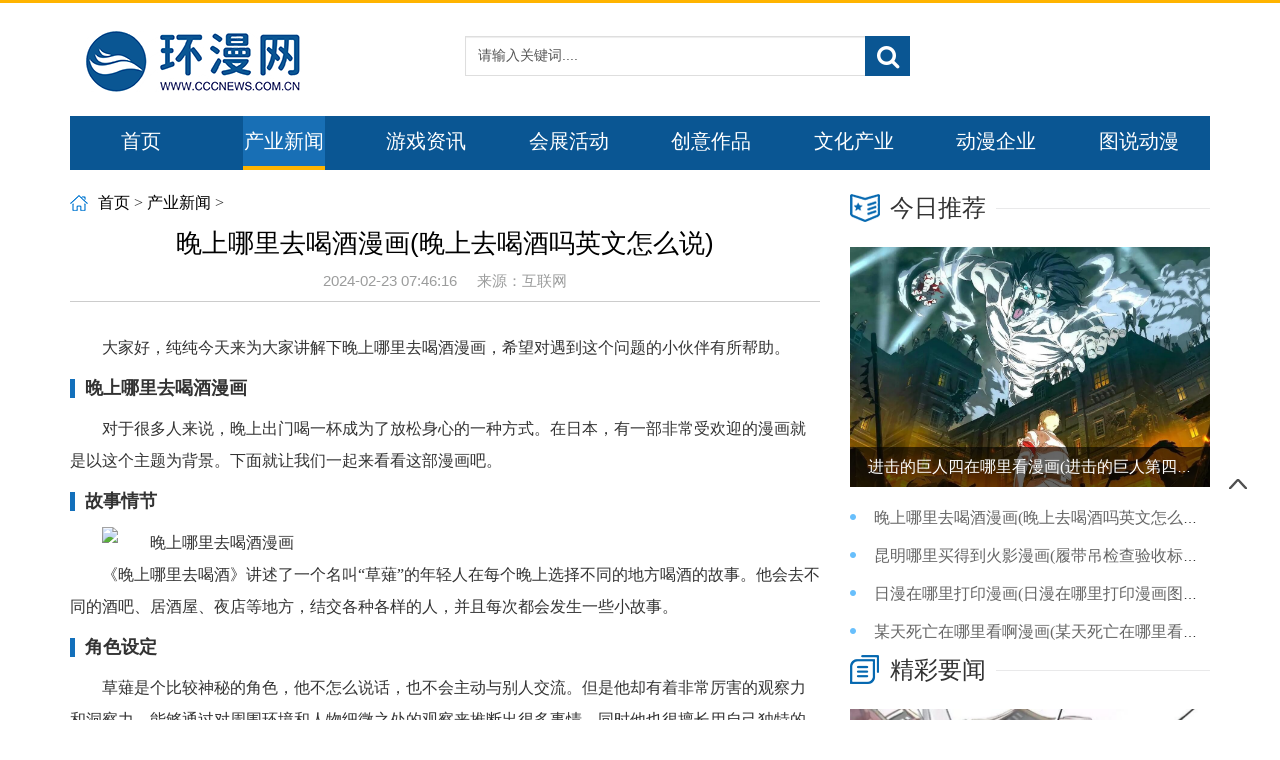

--- FILE ---
content_type: text/html
request_url: http://www.cccnews.com.cn/news/2024022372603.html
body_size: 6653
content:
<!doctype html>
<html>
	<head>
		<meta charset="utf-8">
		<title>晚上哪里去喝酒漫画(晚上去喝酒吗英文怎么说)_环漫网</title>
		<meta name="keywords" content="晚上,哪里去,漫画">
		<meta name="description" content="大家好，纯纯今天来为大家讲解下晚上哪里去喝酒漫画，希望对遇到这个问题的小伙伴有所帮助。晚上哪里去喝酒漫画对于很多人来说，晚上出门喝一杯成为了放松身心的一种方式。">
		<meta name="viewport" content="width=device-width,initial-scale=1.0,maximum-scale=1.0,minimum-scale=1.0,user-scalable=no">
		<meta http-equiv="Cache-Control" content="no-transform" />
        <meta http-equiv="Cache-Control" content="no-siteapp" />
		<link href="/static/css/bootstrap.min.css" type="text/css" rel="stylesheet">
		<link href="/static/css/font-awesome.min.css" type="text/css" rel="stylesheet">
		<link href="/static/css/layui.css" rel="stylesheet">
		<link href="/static/css/base.css" type="text/css" rel="stylesheet">
		<script src="/static/js/jquery-3.3.1.min.js"></script>
		<script src="/static/js/bootstrap.min.js" type="text/javascript"></script>
		<script src="/static/js/common.js" type="text/javascript"></script>
		<link href="/static/css/news-detil.css" type="text/css" rel="stylesheet">
	</head>
	<body>
		<header>
			<div class="line-top" style="margin-bottom: 0;"></div>
			<div id="adTop" class="adTop"></div>
			<div class="main-top">
				<div class="container">
						<div class="col-md-4 col-sm-12">
							<div class="back visible-sm visible-xs">
								<a href="http://www.cccnews.com.cn"><i class="fa fa-home"></i></a>
							</div>
							<div class="navbar-right visible-sm visible-xs">

								<div id="userloginSM">
									<a href="#" title="注册"><i class="fa fa-pencil-square-o"></i></a>
									<a title="登录"><i class="fa fa-user-o"></i></a>
								</div>
							</div>
							<div class="title-pic"></div>
						</div>
						<div class="col-md-5 col-sm-12 hidden-xs">
							<div class="search">
								<form class="bs-example bs-example-form">
									<div class="input-group">
										<input type="text" class="form-control" name="searchKey" id="searchKey" value="请输入关键词....">
										<span class="input-group-btn">
											<button class="input-group-addon btn btn-default" type="button">
												<span class="fa fa-search"></span>
											</button>
										</span>
									</div>
								</form>
							</div>
						</div>
				</div>
			</div>
		</header>
		<div class="qr-code hidden-xs">
			<div class="dis-float">
				<a href="#">
					<div id="c" class="flo c"></div>
				</a>
			</div>
		</div>
		<div class="container">
			<nav class="navbar navbar-default" role="navigation">
				<div class="navbar-header">
					<span class="navbar-brand visible-xs"></span>
					<button type="button" class="navbar-toggle" data-toggle="collapse" data-target="#example-navbar-collapse">
						<span class="sr-only">切换导航</span>
						<span class="icon-bar"></span>
						<span class="icon-bar"></span>
						<span class="icon-bar"></span>
					</button>
				</div>
				<div class="navbar-collapse collapse" id="example-navbar-collapse">
					<ul class="nav navbar-nav">
						<li >
							<a href="http://www.cccnews.com.cn" target="">首页</a>
						</li>
																		<li class="active">
							<a target="_blank" href="http://www.cccnews.com.cn/news/" title="产业新闻">产业新闻</a>
						</li>
												<li >
							<a target="_blank" href="http://www.cccnews.com.cn/zixun/" title="游戏资讯">游戏资讯</a>
						</li>
												<li >
							<a target="_blank" href="http://www.cccnews.com.cn/huizhan/" title="会展活动">会展活动</a>
						</li>
												<li >
							<a target="_blank" href="http://www.cccnews.com.cn/chuangyi/" title="创意作品">创意作品</a>
						</li>
												<li >
							<a target="_blank" href="http://www.cccnews.com.cn/wenhua/" title="文化产业">文化产业</a>
						</li>
												<li >
							<a target="_blank" href="http://www.cccnews.com.cn/qiye/" title="动漫企业">动漫企业</a>
						</li>
												<li >
							<a target="_blank" href="http://www.cccnews.com.cn/photo/" title="图说动漫">图说动漫</a>
						</li>
																	</ul>
				</div>
			</nav>
		</div>
		<div class="container">
			<div class="row">
				<div class="col-md-8">
					<div class="dynamic-news">
						<div class="title title-noline homer-title">
							<div class="t-left">
								<span class="t-title t-homer"></span>
								<span class="homer-t"><a href="http://www.cccnews.com.cn">首页</a>&nbsp;&gt;&nbsp;<a href="http://www.cccnews.com.cn/news/">产业新闻</a> > </span>
							</div>
						</div>
						<!-- 文章标题 -->
						<div class="detil-new-title">
							<h1>晚上哪里去喝酒漫画(晚上去喝酒吗英文怎么说)</h1>
							<ul>
								<li>2024-02-23 07:46:16</li>
								<li>来源：互联网</li>
							</ul>
						</div>
						<div class="detil-new-cont" id="content">
							<p>大家好，纯纯今天来为大家讲解下晚上哪里去喝酒漫画，希望对遇到这个问题的小伙伴有所帮助。</p><h2>晚上哪里去喝酒漫画</h2><p>对于很多人来说，晚上出门喝一杯成为了放松身心的一种方式。在日本，有一部非常受欢迎的漫画就是以这个主题为背景。下面就让我们一起来看看这部漫画吧。</p><h2>故事情节</h2><p><img src="http://oss.fengying.com/499/manhua/dst_images/晚上哪里去喝酒漫画.png" alt="晚上哪里去喝酒漫画" title="晚上哪里去喝酒漫画"></p><p>《晚上哪里去喝酒》讲述了一个名叫“草薙”的年轻人在每个晚上选择不同的地方喝酒的故事。他会去不同的酒吧、居酒屋、夜店等地方，结交各种各样的人，并且每次都会发生一些小故事。</p><h2>角色设定</h2><p>草薙是个比较神秘的角色，他不怎么说话，也不会主动与别人交流。但是他却有着非常厉害的观察力和洞察力，能够通过对周围环境和人物细微之处的观察来推断出很多事情。同时他也很擅长用自己独特的方式解决问题。</p><h2>描写手法</h2><p>整部漫画的描写非常细腻，不仅刻画了人物形象和性格，还表现出了各种场景的氛围和细节。每个晚上草薙去的地方都有着不同的感觉，这也为整个故事增添了一些色彩。</p><h2>对生活的启示</h2><p>这部漫画从一个非常平凡的主题出发，却能够通过深入浅出的方式反映人生百态、社会现实等问题。同时也告诉我们，在日常生活中，我们可以通过喝酒结交新朋友、放松身心，享受生活中美好的一面。</p><p>总之，《晚上哪里去喝酒》是一部兼具趣味性和思考性的漫画作品，值得大家一读。</p>						</div>
						<div class="detil-new-key">
    							<div class="entry-copyright">
    								郑重声明：本文版权归原作者所有，转载文章仅为传播更多信息之目的，如有侵权行为，请第一时间联系我们修改或删除，多谢。 
    							</div>
							</div>
						<div id="related">
							<h3>相关阅读</h3>
							<ul class="related_img">
                             
                            								<li>
								<a href="http://www.cccnews.com.cn/news/2024022272583.html" target="_blank" title="桐庐哪里学漫画好点(桐庐学画画哪里好)">
								<img src="http://oss.fengying.com/499/manhua/dst_images/桐庐哪里学漫画好点.png" alt="“桐庐哪里学漫画好点(桐庐学画画哪里好)" class="thumbnail">
								</a>
								<a href="http://www.cccnews.com.cn/news/2024022272583.html" title="“桐庐哪里学漫画好点(桐庐学画画哪里好)" target="_blank">
								<h2>桐庐哪里学漫画好点(桐庐学画画哪里好)</h2>
								</a>
								</li>
																<li>
								<a href="http://www.cccnews.com.cn/photo/2024022272582.html" target="_blank" title="星辰变漫画哪里有的看(星辰变漫画在哪里)">
								<img src="http://oss.fengying.com/499/manhua/dst_images/星辰变漫画哪里有的看.png" alt="“星辰变漫画哪里有的看(星辰变漫画在哪里)" class="thumbnail">
								</a>
								<a href="http://www.cccnews.com.cn/photo/2024022272582.html" title="“星辰变漫画哪里有的看(星辰变漫画在哪里)" target="_blank">
								<h2>星辰变漫画哪里有的看(星辰变漫画在哪里)</h2>
								</a>
								</li>
																<li>
								<a href="http://www.cccnews.com.cn/qiye/2024022272581.html" target="_blank" title="末世独行漫画在哪里看(末世独行漫画在哪里看完整版)">
								<img src="http://oss.fengying.com/499/manhua/dst_images/末世独行漫画在哪里看.png" alt="“末世独行漫画在哪里看(末世独行漫画在哪里看完整版)" class="thumbnail">
								</a>
								<a href="http://www.cccnews.com.cn/qiye/2024022272581.html" title="“末世独行漫画在哪里看(末世独行漫画在哪里看完整版)" target="_blank">
								<h2>末世独行漫画在哪里看(末世独行漫画在哪里看完整版)</h2>
								</a>
								</li>
																<li>
								<a href="http://www.cccnews.com.cn/wenhua/2024022272580.html" target="_blank" title="有声漫画小说去哪里看(有声漫画小说去哪里看啊)">
								<img src="http://oss.fengying.com/499/manhua/dst_images/有声漫画小说去哪里看.png" alt="“有声漫画小说去哪里看(有声漫画小说去哪里看啊)" class="thumbnail">
								</a>
								<a href="http://www.cccnews.com.cn/wenhua/2024022272580.html" title="“有声漫画小说去哪里看(有声漫画小说去哪里看啊)" target="_blank">
								<h2>有声漫画小说去哪里看(有声漫画小说去哪里看啊)</h2>
								</a>
								</li>
																<li>
								<a href="http://www.cccnews.com.cn/chuangyi/2024022272579.html" target="_blank" title="来自深渊漫画到哪里(来自深渊漫画哪里看)">
								<img src="http://oss.fengying.com/499/manhua/dst_images/来自深渊漫画到哪里.png" alt="“来自深渊漫画到哪里(来自深渊漫画哪里看)" class="thumbnail">
								</a>
								<a href="http://www.cccnews.com.cn/chuangyi/2024022272579.html" title="“来自深渊漫画到哪里(来自深渊漫画哪里看)" target="_blank">
								<h2>来自深渊漫画到哪里(来自深渊漫画哪里看)</h2>
								</a>
								</li>
																<li>
								<a href="http://www.cccnews.com.cn/huizhan/2024022272578.html" target="_blank" title="未删减漫画哪里可以开(哪里有漫画小说)">
								<img src="http://oss.fengying.com/499/manhua/dst_images/未删减漫画哪里可以开.png" alt="“未删减漫画哪里可以开(哪里有漫画小说)" class="thumbnail">
								</a>
								<a href="http://www.cccnews.com.cn/huizhan/2024022272578.html" title="“未删减漫画哪里可以开(哪里有漫画小说)" target="_blank">
								<h2>未删减漫画哪里可以开(哪里有漫画小说)</h2>
								</a>
								</li>
																<li>
								<a href="http://www.cccnews.com.cn/zixun/2024022272577.html" target="_blank" title="末日求生记在哪里看漫画(末日求生记在哪里看漫画啊)">
								<img src="http://oss.fengying.com/499/manhua/dst_images/末日求生记在哪里看漫画.png" alt="“末日求生记在哪里看漫画(末日求生记在哪里看漫画啊)" class="thumbnail">
								</a>
								<a href="http://www.cccnews.com.cn/zixun/2024022272577.html" title="“末日求生记在哪里看漫画(末日求生记在哪里看漫画啊)" target="_blank">
								<h2>末日求生记在哪里看漫画(末日求生记在哪里看漫画啊)</h2>
								</a>
								</li>
																<li>
								<a href="http://www.cccnews.com.cn/news/2024022272576.html" target="_blank" title="有妖气漫画哪里下载正版(有妖气下载好的漫画加载失败)">
								<img src="http://oss.fengying.com/499/manhua/dst_images/有妖气漫画哪里下载正版.png" alt="“有妖气漫画哪里下载正版(有妖气下载好的漫画加载失败)" class="thumbnail">
								</a>
								<a href="http://www.cccnews.com.cn/news/2024022272576.html" title="“有妖气漫画哪里下载正版(有妖气下载好的漫画加载失败)" target="_blank">
								<h2>有妖气漫画哪里下载正版(有妖气下载好的漫画加载失败)</h2>
								</a>
								</li>
								 
															</ul>
						</div>
						<div id="related">
							<h3>猜您喜欢</h3>
							<ul class="cnxh">
                             
                            								<li>
								<a href="http://www.cccnews.com.cn/qiye/2024022272575.html" title="“月夜花园漫画要在哪里看(月夜花园漫画要在哪里看呀)" target="_blank">月夜花园漫画要在哪里看(月夜花园漫画要在哪里看呀)</a>
								</li>          
                                								<li>
								<a href="http://www.cccnews.com.cn/wenhua/2024022272574.html" title="“杀戮哪里可以看漫画的网站(杀戮讲的什么)" target="_blank">杀戮哪里可以看漫画的网站(杀戮讲的什么)</a>
								</li>          
                                								<li>
								<a href="http://www.cccnews.com.cn/chuangyi/2024022272573.html" title="“柒柒漫画直播间在哪里(柒柒主播是真的吗)" target="_blank">柒柒漫画直播间在哪里(柒柒主播是真的吗)</a>
								</li>          
                                								<li>
								<a href="http://www.cccnews.com.cn/huizhan/2024022272572.html" title="“日本经典漫画哪里哪个网站(日本哪里漫画最有名)" target="_blank">日本经典漫画哪里哪个网站(日本哪里漫画最有名)</a>
								</li>          
                                								<li>
								<a href="http://www.cccnews.com.cn/zixun/2024022272571.html" title="“林老师漫画哪里找(林老师漫画在哪里发布)" target="_blank">林老师漫画哪里找(林老师漫画在哪里发布)</a>
								</li>          
                                								<li>
								<a href="http://www.cccnews.com.cn/news/2024022272570.html" title="“星空彼岸哪里看正版漫画(星空彼岸百度贴吧)" target="_blank">星空彼岸哪里看正版漫画(星空彼岸百度贴吧)</a>
								</li>          
                                								<li>
								<a href="http://www.cccnews.com.cn/photo/2024022272569.html" title="“末日危机漫画哪里看最全(末日危机动漫)" target="_blank">末日危机漫画哪里看最全(末日危机动漫)</a>
								</li>          
                                								<li>
								<a href="http://www.cccnews.com.cn/qiye/2024022272568.html" title="“柳州哪里有动漫画(柳州漫画店)" target="_blank">柳州哪里有动漫画(柳州漫画店)</a>
								</li>          
                                								<li>
								<a href="http://www.cccnews.com.cn/wenhua/2024022272567.html" title="“未生漫画哪里有卖(未生漫画第二季结局是什么)" target="_blank">未生漫画哪里有卖(未生漫画第二季结局是什么)</a>
								</li>          
                                								<li>
								<a href="http://www.cccnews.com.cn/chuangyi/2024022272566.html" title="“月光骑士漫画哪里可以看(月光骑士百度百科)" target="_blank">月光骑士漫画哪里可以看(月光骑士百度百科)</a>
								</li>          
                                								<li>
								<a href="http://www.cccnews.com.cn/huizhan/2024022272565.html" title="“末日公园在哪里看漫画最全(末日公寓下载全关图文攻略)" target="_blank">末日公园在哪里看漫画最全(末日公寓下载全关图文攻略)</a>
								</li>          
                                								<li>
								<a href="http://www.cccnews.com.cn/zixun/2024022272564.html" title="“曜漫画在哪里看(曜的漫画哪里看)" target="_blank">曜漫画在哪里看(曜的漫画哪里看)</a>
								</li>          
                                								<li>
								<a href="http://www.cccnews.com.cn/news/2024022272563.html" title="“榆林漫画书店在哪里(榆林书店电话号码)" target="_blank">榆林漫画书店在哪里(榆林书店电话号码)</a>
								</li>          
                                								<li>
								<a href="http://www.cccnews.com.cn/photo/2024022272562.html" title="“昆明漫画培训哪里最权威(昆明市漫画培训)" target="_blank">昆明漫画培训哪里最权威(昆明市漫画培训)</a>
								</li>          
                                								<li>
								<a href="http://www.cccnews.com.cn/qiye/2024022272561.html" title="“日本漫画网站哪里看(日本漫画在哪看啊)" target="_blank">日本漫画网站哪里看(日本漫画在哪看啊)</a>
								</li>          
                                								<li>
								<a href="http://www.cccnews.com.cn/wenhua/2024022272560.html" title="“末日梦境在哪里看漫画免费(末日在线漫画)" target="_blank">末日梦境在哪里看漫画免费(末日在线漫画)</a>
								</li>          
                                                                							</ul>
						</div>
					</div>
				</div>
							<div class="col-md-4">
					<div class="szxw">
						<div class="title">
							<div class="t-left">
								<span class="t-title t-zt t-zc"></span>
								<span class="new">今日推荐</span>
							</div>
						</div>
						<div class="project">
                                                        							<div class="image-scale-1 souc-pic" style="background-image: url(http://www.cccnews.com.cn/uploadfile/2023/0530/20230530054559480.jpg);">
								<div class="pic-caption">
									<span class="pic-title">
										<a href="http://www.cccnews.com.cn/news/202305301275.html" target="_blank" title="进击的巨人四在哪里看漫画(进击的巨人第四季播到漫画哪里)">进击的巨人四在哪里看漫画(进击的巨人第四季播到漫画哪里)</a>
									</span>
								</div>
								<a href="http://www.cccnews.com.cn/news/202305301275.html" target="_blank" title="进击的巨人四在哪里看漫画(进击的巨人第四季播到漫画哪里)">
									<div class="padd-pointer"></div>
								</a>
							</div>
																				</div>
						<div class="dist">
                         
                        							<div>
								<span>
									<a href="http://www.cccnews.com.cn/news/2024022372603.html" target="_blank" title="晚上哪里去喝酒漫画(晚上去喝酒吗英文怎么说)">晚上哪里去喝酒漫画(晚上去喝酒吗英文怎么说)</a>
								</span>
							</div>
														<div>
								<span>
									<a href="http://www.cccnews.com.cn/photo/2024022372602.html" target="_blank" title="昆明哪里买得到火影漫画(履带吊检查验收标准及要求)">昆明哪里买得到火影漫画(履带吊检查验收标准及要求)</a>
								</span>
							</div>
														<div>
								<span>
									<a href="http://www.cccnews.com.cn/qiye/2024022372601.html" target="_blank" title="日漫在哪里打印漫画(日漫在哪里打印漫画图片)">日漫在哪里打印漫画(日漫在哪里打印漫画图片)</a>
								</span>
							</div>
														<div>
								<span>
									<a href="http://www.cccnews.com.cn/wenhua/2024022372600.html" target="_blank" title="某天死亡在哪里看啊漫画(某天死亡在哪里看啊漫画完整版)">某天死亡在哪里看啊漫画(某天死亡在哪里看啊漫画完整版)</a>
								</span>
							</div>
														<div>
								<span>
									<a href="http://www.cccnews.com.cn/chuangyi/2024022372599.html" target="_blank" title="来自深渊在哪里看漫画(来自深渊漫画哪个app可以看)">来自深渊在哪里看漫画(来自深渊漫画哪个app可以看)</a>
								</span>
							</div>
														<div>
								<span>
									<a href="http://www.cccnews.com.cn/huizhan/2024022372598.html" target="_blank" title="日版漫画在哪里购买(日版漫画在哪里可以买)">日版漫画在哪里购买(日版漫画在哪里可以买)</a>
								</span>
							</div>
														<div>
								<span>
									<a href="http://www.cccnews.com.cn/zixun/2024022372597.html" target="_blank" title="杀人漫画正版在哪里看">杀人漫画正版在哪里看</a>
								</span>
							</div>
														<div>
								<span>
									<a href="http://www.cccnews.com.cn/news/2024022372596.html" target="_blank" title="柳州跳蚤漫画市场在哪里(柳州哪里有卖动漫批发市场)">柳州跳蚤漫画市场在哪里(柳州哪里有卖动漫批发市场)</a>
								</span>
							</div>
														<div>
								<span>
									<a href="http://www.cccnews.com.cn/qiye/2024022272595.html" target="_blank" title="杀戮都市漫画从哪里看(杀戮都市漫画在哪看)">杀戮都市漫画从哪里看(杀戮都市漫画在哪看)</a>
								</span>
							</div>
														<div>
								<span>
									<a href="http://www.cccnews.com.cn/wenhua/2024022272594.html" target="_blank" title="杀戮都市0漫画哪里能看(杀戮都市漫画在哪能看)">杀戮都市0漫画哪里能看(杀戮都市漫画在哪能看)</a>
								</span>
							</div>
																				</div>
					</div>
					<div class="zt">
						<div class="title">
							<div class="t-left">
								<span class="t-title t-zt"></span>
								<span class="new">精彩要闻</span>
							</div>
						</div>
						<div class="project">
                                                							<div class="image-scale-1 souc-pic" style="background-image: url(http://www.cccnews.com.cn/uploadfile/2023/0530/20230530054505142.jpg);">
								<div class="pic-caption">
									<span class="pic-title">
										<a href="http://www.cccnews.com.cn/chuangyi/202305301244.html" target="_blank" title="镜面骑士哪里可以看漫画(假面骑士镜飞彩图片)">镜面骑士哪里可以看漫画(假面骑士镜飞彩图片)</a>
									</span>
								</div>
								<a href="http://www.cccnews.com.cn/chuangyi/202305301244.html" target="_blank" title="镜面骑士哪里可以看漫画(假面骑士镜飞彩图片)">
									<div class="padd-pointer"></div>
								</a>
							</div>
																				</div>
						<div class="dist zt-d">
                             
                            							<div>
								<span>
									<a href="http://www.cccnews.com.cn/chuangyi/2024022272593.html" target="_blank" title="榆次哪里买漫画教材的书(榆次哪里有卖装饰画的)">榆次哪里买漫画教材的书(榆次哪里有卖装饰画的)</a>
								</span>
							</div>
														<div>
								<span>
									<a href="http://www.cccnews.com.cn/huizhan/2024022272592.html" target="_blank" title="柔道少女哪里能看啊漫画(柔道少女百度百科)">柔道少女哪里能看啊漫画(柔道少女百度百科)</a>
								</span>
							</div>
														<div>
								<span>
									<a href="http://www.cccnews.com.cn/zixun/2024022272591.html" target="_blank" title="有保漫画哪里有卖(jugo怎么读)">有保漫画哪里有卖(jugo怎么读)</a>
								</span>
							</div>
														<div>
								<span>
									<a href="http://www.cccnews.com.cn/news/2024022272590.html" target="_blank" title="日版漫画规格在哪里看(日版漫画怎么看)">日版漫画规格在哪里看(日版漫画怎么看)</a>
								</span>
							</div>
														<div>
								<span>
									<a href="http://www.cccnews.com.cn/photo/2024022272589.html" target="_blank" title="有图漫画在哪里看(有图漫画有字)">有图漫画在哪里看(有图漫画有字)</a>
								</span>
							</div>
														<div>
								<span>
									<a href="http://www.cccnews.com.cn/qiye/2024022272588.html" target="_blank" title="杀戮领域在哪里看漫画(杀戮之域)">杀戮领域在哪里看漫画(杀戮之域)</a>
								</span>
							</div>
														<div>
								<span>
									<a href="http://www.cccnews.com.cn/wenhua/2024022272587.html" target="_blank" title="最好的我们漫画去哪里(最好的我们漫画版2)">最好的我们漫画去哪里(最好的我们漫画版2)</a>
								</span>
							</div>
														<div>
								<span>
									<a href="http://www.cccnews.com.cn/chuangyi/2024022272586.html" target="_blank" title="时光修士出自哪里了漫画(时光修士出自哪里了漫画全集)">时光修士出自哪里了漫画(时光修士出自哪里了漫画全集)</a>
								</span>
							</div>
														<div>
								<span>
									<a href="http://www.cccnews.com.cn/huizhan/2024022272585.html" target="_blank" title="日本的漫画街在哪里看(漫画日本街道背景图)">日本的漫画街在哪里看(漫画日本街道背景图)</a>
								</span>
							</div>
														<div>
								<span>
									<a href="http://www.cccnews.com.cn/zixun/2024022272584.html" target="_blank" title="樱花通信漫画哪里有卖(樱花通信漫画哪里有卖的啊)">樱花通信漫画哪里有卖(樱花通信漫画哪里有卖的啊)</a>
								</span>
							</div>
																				</div>
					</div>
					<div class="news-det-gov">
						<div class="title">
							<div class="t-left">
								<span class="t-title t-zc"></span>
								<span class="new">热门文章</span>
							</div>
						</div>
						<div class="gov">
                                                        							<div>
								<span>
									<a href="http://www.cccnews.com.cn/news/202306227521.html" target="_blank" title="夸克的漫画在哪里找(夸克的漫画在哪里找啊)">夸克的漫画在哪里找(夸克的漫画在哪里找啊)</a>
								</span>
							</div>
														<div>
								<span>
									<a href="http://www.cccnews.com.cn/news/2023112853970.html" target="_blank" title="尸兄漫画哪里有卖(尸兄漫画购买)">尸兄漫画哪里有卖(尸兄漫画购买)</a>
								</span>
							</div>
														<div>
								<span>
									<a href="http://www.cccnews.com.cn/news/2023072115863.html" target="_blank" title="富江漫画在哪里购买(富江漫画怎么看)">富江漫画在哪里购买(富江漫画怎么看)</a>
								</span>
							</div>
														<div>
								<span>
									<a href="http://www.cccnews.com.cn/news/2023091331450.html" target="_blank" title="漫画里的棉签在哪里可以买(漫画棉花)">漫画里的棉签在哪里可以买(漫画棉花)</a>
								</span>
							</div>
														<div>
								<span>
									<a href="http://www.cccnews.com.cn/news/2023120255223.html" target="_blank" title="在哪里能看免费漫画(在哪里能看免费漫画归异能界的王者)">在哪里能看免费漫画(在哪里能看免费漫画归异能界的王者)</a>
								</span>
							</div>
														<div>
								<span>
									<a href="http://www.cccnews.com.cn/news/2023080519783.html" target="_blank" title="丛林守护者哪里可以看漫画(丛林守护者的图片)">丛林守护者哪里可以看漫画(丛林守护者的图片)</a>
								</span>
							</div>
														<div>
								<span>
									<a href="http://www.cccnews.com.cn/news/2023070410596.html" target="_blank" title="风云决漫画哪里可以看(风云决在哪个平台可以看)">风云决漫画哪里可以看(风云决在哪个平台可以看)</a>
								</span>
							</div>
														<div>
								<span>
									<a href="http://www.cccnews.com.cn/news/2024013065876.html" target="_blank" title="哪里看太极宗师漫画好(太极宗师哪里能看)">哪里看太极宗师漫画好(太极宗师哪里能看)</a>
								</span>
							</div>
														<div>
								<span>
									<a href="http://www.cccnews.com.cn/news/2024012163050.html" target="_blank" title="新冠肺炎来自哪里漫画(新冠肺炎起源于我国的哪个省)">新冠肺炎来自哪里漫画(新冠肺炎起源于我国的哪个省)</a>
								</span>
							</div>
														<div>
								<span>
									<a href="http://www.cccnews.com.cn/news/2023111349483.html" target="_blank" title="雪国漫画哪里首发(雪国漫画剧情)">雪国漫画哪里首发(雪国漫画剧情)</a>
								</span>
							</div>
																				</div>
					</div>
					<div class="news-det-gov">
						<div class="title">
							<div class="t-left">
								<span class="t-title t-zc t-ck"></span>
								<span class="new">随机推荐</span>
							</div>
						</div>
						<div class="gov">
                                                        							<div>
								<span>
									<a href="http://www.cccnews.com.cn/news/2023091331430.html" target="_blank" title="灵魂侵蚀漫画在哪里看完结(灵魂侵蚀漫画在哪里看完结的)">灵魂侵蚀漫画在哪里看完结(灵魂侵蚀漫画在哪里看完结的)</a>
								</span>
							</div>
														<div>
								<span>
									<a href="http://www.cccnews.com.cn/news/2023081222070.html" target="_blank" title="漫画公主逃跑计划在哪里看(漫画公主逃跑计划在哪里看啊)">漫画公主逃跑计划在哪里看(漫画公主逃跑计划在哪里看啊)</a>
								</span>
							</div>
														<div>
								<span>
									<a href="http://www.cccnews.com.cn/news/2023090529043.html" target="_blank" title="余生哪里能看全集漫画(余生哪个app可以看)">余生哪里能看全集漫画(余生哪个app可以看)</a>
								</span>
							</div>
														<div>
								<span>
									<a href="http://www.cccnews.com.cn/news/2023091632356.html" target="_blank" title="漫画地带哪里下载(漫画地带秘籍无敌md)">漫画地带哪里下载(漫画地带秘籍无敌md)</a>
								</span>
							</div>
														<div>
								<span>
									<a href="http://www.cccnews.com.cn/news/2024022172236.html" target="_blank" title="漫画不花钱哪里可以看(漫画不花钱哪里可以看全集)">漫画不花钱哪里可以看(漫画不花钱哪里可以看全集)</a>
								</span>
							</div>
														<div>
								<span>
									<a href="http://www.cccnews.com.cn/news/2023100136963.html" target="_blank" title="哪里可以看魔王漫画(免费观看漫画网址魔王)">哪里可以看魔王漫画(免费观看漫画网址魔王)</a>
								</span>
							</div>
														<div>
								<span>
									<a href="http://www.cccnews.com.cn/news/2023090428616.html" target="_blank" title="双男主漫画哪里可以看全集(双男主漫画哪里可以看全集啊)">双男主漫画哪里可以看全集(双男主漫画哪里可以看全集啊)</a>
								</span>
							</div>
														<div>
								<span>
									<a href="http://www.cccnews.com.cn/news/2023071714483.html" target="_blank" title="打工小哥漫画在哪里(打工小哥动漫)">打工小哥漫画在哪里(打工小哥动漫)</a>
								</span>
							</div>
														<div>
								<span>
									<a href="http://www.cccnews.com.cn/news/2023112151756.html" target="_blank" title="漫画秦时明月哪里看(秦时明月漫画观看顺序)">漫画秦时明月哪里看(秦时明月漫画观看顺序)</a>
								</span>
							</div>
														<div>
								<span>
									<a href="http://www.cccnews.com.cn/news/2024020567596.html" target="_blank" title="免费漫画哪里看好(免费的漫画在哪里可以看)">免费漫画哪里看好(免费的漫画在哪里可以看)</a>
								</span>
							</div>
																				</div>
					</div>
				</div>			</div>
		</div>
			<div class="base">
			<div class="container">
				<div class="message">
					<div class="about">
						<ul>
							<li><a href="#" target="_blank">关于我们</a></li>
							<li><a href="#" target="_blank">法律声明</a></li>
							<li><a href="#" target="_blank">联系我们</a></li>
							<li><a href="#" target="_blank">咨询与建议</a></li>
						</ul>
					</div>
					<div class="two">
						<ul>
							<li>Copyright ©2023 <a href="http://www.cccnews.com.cn" target="_blank">环漫网</a> All Rights Reserved</li>
						</ul>
					</div>
				</div>
			</div>
		</div>
     <script>
    (function(){
        var bp = document.createElement('script');
        var curProtocol = window.location.protocol.split(':')[0];
        if (curProtocol === 'https') {
            bp.src = 'http://zz.bdstatic.com/linksubmit/push.js';
        }
        else {
            bp.src = 'http://push.zhanzhang.baidu.com/push.js';
        }
        var s = document.getElementsByTagName("script")[0];
        s.parentNode.insertBefore(bp, s);
    })();
</script>	<script defer src="https://static.cloudflareinsights.com/beacon.min.js/vcd15cbe7772f49c399c6a5babf22c1241717689176015" integrity="sha512-ZpsOmlRQV6y907TI0dKBHq9Md29nnaEIPlkf84rnaERnq6zvWvPUqr2ft8M1aS28oN72PdrCzSjY4U6VaAw1EQ==" data-cf-beacon='{"version":"2024.11.0","token":"7bdfdc669bed4f65b12e7511aa8cb7bc","r":1,"server_timing":{"name":{"cfCacheStatus":true,"cfEdge":true,"cfExtPri":true,"cfL4":true,"cfOrigin":true,"cfSpeedBrain":true},"location_startswith":null}}' crossorigin="anonymous"></script>
</body>
</html>

--- FILE ---
content_type: text/css
request_url: http://www.cccnews.com.cn/static/css/base.css
body_size: 5709
content:
html{height:100%}
textarea{resize:none}
.clearfix::after,.clearfix::before{content:"";display:block;width:0;height:0}
.clearfix::after{clear:both}
.hot ul{list-style:none}
ul{margin-top:0;margin-bottom:10px}
a{text-decoration:none;color:#000}
a:active,a:hover{text-decoration:none;cursor:pointer;outline:0;color:#029bdf;text-decoration:none!important}
@media (max-width:992px){header .back{float:left}
header .back i{float:left;height:30px;line-height:30px;font-size:22px;color:#888}
header .navbar-right{overflow:hidden;float:right}
header .navbar-right a{float:right;margin-right:20px;height:30px;line-height:30px;font-size:18px;color:#888}
header .navbar-right a>i{line-height:30px}
header .navbar-right a:first-child{margin-right:5px}
}
.i-username{background:url(../images/username.png) no-repeat;background-size:100% 100%}
.i-password{background:url(../images/password.png) no-repeat;background-size:100% 100%}
.i-collection{background:url(../images/collection.png) no-repeat;background-size:100% 100%}
.i-history{background:url(../images/history.png) no-repeat;background-size:100% 100%}
.i-install{background:url(../images/install.png) no-repeat;background-size:100% 100%}
.i-article{background:url(../images/article.png) no-repeat;background-size:100% 100%}
.i-record{background:url(../images/record.png) no-repeat;background-size:100% 100%}
.line-top{height:3px;background-color:#ffb400}
.title-logo{float:left;margin:14px 0;height:39px;width:70px;background:url(../images/logo.png) no-repeat;width:70px}
.title-pic{margin-top:-6px;width:100%;height:63px;background:url(../images/logobig.png) no-repeat left}
.title-button{height:40px;float:right}
.title-button-login{width:130px}
.title-button .button{text-decoration:none;float:left;padding-top:10px;text-align:center;height:100%;color:#888;margin:0 0 0 20px}
.title-button .olderVersion{width:80px;border-radius:2px;background-color:#1db5a8;color:#fff;margin-left:15px}
@media (max-width:1200px){.title-button .olderVersion{margin-top:5px;padding-top:5px;width:63px;height:30px}
}
.title-button .button-login{width:100%}
.title-button .button:hover{color:#0078e7}
.title-button .olderVersion:hover{color:#fff}
.title-button .button>i{margin-right:4px}
.button>span{font-size:13px}
.search{margin:0;padding:0}
.input-group .form-control{border-radius:0;height:40px;border-left:1px solid #dedede;border-top:1px solid #dedede;border-bottom:1px solid #dedede}
.input-group .btn{border-radius:0;width:45px;height:40px;border:none;color:#fff;font-size:16px;background-color:#4fb9e6}
.input-group .input-group-addon{margin:0;padding:0;background-color:#0a5693;border:none;color:#fff;font-size:24px}
.hot{font-size:14px;font-family:'microsoft yahei'}
.hot span{float:left;line-height:12px}
.hot ul{list-style:none}
.hot li{float:left;border-right:1px solid #999;padding-right:10px;padding-left:10px;height:14px;line-height:14px}
.hot li>a{color:#000}
.hot ul :first-child{padding-left:0}
.hot ul :last-child{padding-right:0;border-right:0 solid #999}
@media (min-width:768px) and (max-width:991px){.title-button{width:100%;height:40px;background-color:#fff;float:left;border:none;text-align:center}
.title-pic{margin:0;margin-bottom:10px;height:30px;background:url(../images/logokepuSmall.png) no-repeat center}
}
@media (min-width:479px) and (max-width:767px){.title-pic{overflow:hidden;margin:0;margin-bottom:10px;width:auto;height:30px;background:url(../images/logokepuSmall.png) no-repeat center}
}
@media (max-width:479px){.title-pic{overflow:hidden;margin:0;margin-bottom:10px;width:auto;height:30px;background:url(../images/logokepuSmall.png) no-repeat center}
}
.main-top{padding-top:33px}
@media (max-width:992px){.main-top{padding-top:10px}
}
.navbar{margin-top:23px;background-color:#0a5693;border:none;padding:0;border-radius:0}
.navbar-default{margin-bottom:23px;height:auto;min-height:0}
.navbar-default .collapse{margin:0;padding:0}
.navbar-collapse{margin:0;padding:0;width:100%}
.collapse .nav{display:flex;width:100%}
@media (max-width:767px){.collapse .nav{display:block}
}
.navbar-default .navbar-header .navbar-brand{color:#fff}
.navbar-default .navbar-nav>li{flex:1;padding:0 30px;text-align:center}
@media (max-width:1200px){.navbar-default .navbar-nav>li{padding:0 24px}
}
@media (max-width:992px){.navbar-default .navbar-nav>li{padding:0 12px}
}
.navbar-default .navbar-nav>li>a{padding:15px 0;border-bottom:4px solid transparent;box-sizing:border-box;-webkit-box-sizing:border-box;color:#fff;font-size:20px;font-family:'microsoft yahei'}
@media (max-width:992px){.navbar-default .navbar-nav>li>a{padding:5px 0;border-bottom:2px solid transparent;font-size:18px;line-height:20px}
}
.navbar-default .navbar-nav>li>a:focus,.navbar-default .navbar-nav>li>a:hover{border-bottom-color:#ffb400;background-color: #186fb5;color:#fff}
.navbar-default .navbar-nav>.active>a,.navbar-default .navbar-nav>.active>a:focus,.navbar-default .navbar-nav>.active>a:hover{border-bottom-color:#ffb400;color:#fff;background-color:#186fb5}
.navbar-brand{position:absolute;z-index:50;display:none;width:150px;font-size:18px;text-decoration:none;font-weight:700;font-family:'microsoft yahei'}
.navbar-default .navbar-toggle{border-color:#fff}
.navbar-default .navbar-toggle:focus,.navbar-default .navbar-toggle:hover{background-color:#fff}
.navbar-default .navbar-toggle .icon-bar{background-color:#fff}
.navbar-default .navbar-toggle:focus .icon-bar,.navbar-default .navbar-toggle:hover .icon-bar{background-color:#0078e7}
.son-nav{margin-bottom:50px;background-color:#c2ebff}
.son-nav>ul{overflow:hidden;padding:0;margin:0;height:43px;list-style:none}
@media (max-width:992px){.son-nav>ul{height:30px}
}
.son-nav>ul>li{float:left;min-width:70px;height:43px;text-align:center}
@media (max-width:992px){.son-nav>ul>li{min-width:0;height:30px}
}
.son-nav>ul>li>a{display:block;padding:0 20px;line-height:43px;color:#094078}
@media (max-width:992px){.son-nav>ul>li>a{padding:0 10px;line-height:30px}
}
.son-nav>ul .son-nav-pic{width:191px;background:url(../images/son-nav.png) no-repeat}
@media (max-width:992px){.son-nav>ul .son-nav-pic{width:133px;background-image:url(../images/son-nav-l.png)}
}
.son-nav>ul>li>a:hover{color:#fff}
.navbar-nav{margin:0 0}
@media (max-width:767px){.main-top{padding-top:10px}
.navbar{margin-top:0;margin:0 -15px}
.navbar-default{margin-bottom:10px}
.son-nav{margin:0 -15px}
}
.carousel{height:100%;width:100%}
.carousel-inner{height:100%;width:100%}
.carousel-inner .item{height:100%;width:100%;background-color:#eee;background-image:url(../images/noPicture.jpg);background-size:cover;text-align:center;background-repeat:no-repeat;background-position:center;overflow:hidden}
.item>a{display:block;height:100%;width:100%}
@media (min-width:1200px){.navbar-toggle{display:none}
}
.carousel-indicators{margin-bottom:25px;letter-spacing:10px;-webkit-user-select:none;-moz-user-select:none;-ms-user-select:none;user-select:none}
.carousel-indicators li{border:none;height:12px;width:12px;background-color:#fff}
.carousel-indicators li.active{margin:1px;height:12px;width:12px;background-color:#ffb400}
.carousel-control.left,.carousel-control.right{width:40px;height:40px;top:45%;background:0 0;background-color:rgba(7,17,27,.6);font-size:64px;line-height:30px}
.carousel-caption{overflow:hidden;white-space:nowrap;text-overflow:ellipsis;position:absolute;padding:0;padding-left:16px;margin:0;left:0;bottom:0;width:100%;text-align:left;font-size:18px;background-color:rgba(0,0,0,.6)}
.carousel-caption .carousel-title>a{position:relative;color:#fff;font-size:18px;line-height:47px;font-family:'microsoft yahei'}
@media (max-width:992px){.carousel-caption .carousel-title>a{font-size:16px;line-height:30px}
}
.title{position:relative;height:30px;margin-bottom:24px;background:url(../images/t-line.png) repeat-x 0 15px}
.title-noline{background:0 0}
.title .new{padding-right:10px;overflow:hidden;white-space:nowrap;text-overflow:ellipsis;max-width:92%;line-height:30px;height:30px;font-size:24px;color:#333;float:left;font-family:'microsoft yahei'}
.title .t-left{float:left;max-width:98%;background-color:#fff}
.title .t-right>a{font-family:'microsoft yahei';font-size:14px;line-height:30px;float:right;color:#7b7878;background-color:#fff;padding-left:10px}
.title .t-right>a:hover{color:#0568b0}
.t-left .t-title{height:30px;width:40px;float:left;background-repeat:no-repeat;background-size:30px 30px;background-position:left}
@media (max-width:992px){.t-left .t-title{height:20px;width:30px;background-size:20px 20px}
}
.t-left .t-zt{background-image:url(../images/t-zt.png)}
.t-left .t-zc{background-image:url(../images/t-zc.png)}
.t-left .t-class{background-image:url(../images/t-class.png)}
.t-left .t-zb{background-image:url(../images/t-zb.png)}
.t-left .t-video{background-image:url(../images/t-video.png)}
.t-left .t-jlp{background-image:url(../images/t-jlp.png)}
.t-left .t-famous{background-image:url(../images/t-famous.png)}
.t-left .t-news{background-image:url(../images/t-news.png)}
.t-left .t-zp{background-image:url(../images/t-zp.png)}
.t-left .t-micro{background-image:url(../images/t-micro.png)}
.t-left .t-hp{background-image:url(../images/t-hp.png)}
.t-left .t-school{background-image:url(../images/t-school.png)}
.t-left .t-home{background-image:url(../images/t-home.png)}
.t-left .t-ck{background-image:url(../images/t-ck.png)}
.t-left .t-book{background-image:url(../images/t-book.png)}
.t-left .t-base{background-image:url(../images/t-base.png)}
.t-left .t-town{background-image:url(../images/t-town.png)}
.t-left .t-dnew{background-image:url(../images/t-dnew.png)}
.t-left .t-paper{background-image:url(../images/t-paper.png)}
.t-left .t-anecdote{background-image:url(../images/t-anecdote.png)}
.t-left .t-QA{background-image:url(../images/t-QA.png)}
.t-left .t-ds{background-image:url(../images/t-ds.png)}
.t-left .t-homer{background-image:url(../images/homer.png)}
@media (max-width:767px){.title{height:20px;margin-bottom:10px;background:url(../images/t-line.png) repeat-x 0 10px}
.title .new{padding-right:4px;line-height:20px;font-size:18px}
.title .t-right>a{font-size:14px;line-height:20px}
}
@media (max-width:479px){.title .new{max-width:86%}
}
.homer-title{height:18px;margin-bottom:18px;background:0 0}
.homer-title .t-left .t-title{height:20px;width:28px;float:left;background-repeat:no-repeat;background-size:18px 16px;background-position:left}
.homer-title .t-left .homer-t{padding-right:10px;line-height:20px;height:20px;font-size:16px;color:#333;float:left;font-family:'microsoft yahei'}
@media (max-width:767px){.homer-title .t-left .homer-t{padding-right:4px}
}
.image-scale-1{width:100%;padding-top:66.6666666666666666666%;background-color:#eee;background-image:url(../images/noPicture.jpg);background-size:cover;text-align:center;background-repeat:no-repeat;background-position:center;overflow:hidden}
.image-scale-2{height:0;width:100%;padding-top:56.25%;background-color:#eee;background-image:url(../images/noPicture.jpg);background-size:cover;text-align:center;background-repeat:no-repeat;background-position:center;overflow:hidden}
.padd-pointer{position:absolute;bottom:0;left:0;top:0;width:100%;height:100%}
.digital{margin-bottom:24px;padding-top:122%;border:1px solid #d2d2d2;overflow:hidden;width:100%;height:0;background-repeat:no-repeat;background-size:contain;background-position:center}
.zt{position:relative;width:100%;margin-bottom:30px}
@media (max-width:767px){.zt{margin-bottom:0}
}
.index-zt{margin-bottom:5px}
.szxw .project,.zt .project{position:relative;margin-bottom:6px;height:auto;width:100%}
.szxw .pic-caption .pic-title>a{font-size:16px}
.project .section-special-wrapper{width:100%;height:100%}
.special-caption{position:absolute;left:0;bottom:0;overflow:hidden;white-space:nowrap;text-overflow:ellipsis;padding:0 16px;margin:0;width:100%;font-size:16px;font-family:'microsoft yahei';background-color:rgba(0,0,0,.6);color:#fff}
@media (max-width:767px){.special-caption{padding:0 6px}
}
.special-caption .special-title>a{position:relative;color:#fff;font-size:16px;line-height:32px}
.news-det-gov .title{margin-bottom:15px}
@media (max-width:767px){.news-det-gov .title{margin-bottom:10px}
}
.gov{width:100%;margin-bottom:20px}
@media (max-width:767px){.gov{margin-bottom:15px}
}
.gov div{overflow:hidden;white-space:nowrap;text-overflow:ellipsis;background-color:transparent;border-bottom:1px solid #e9e8e8}
.gov div span>a{color:#666;font-size:16px;background-image:url(../images/gov.png);background-repeat:no-repeat;background-position:0 4px;padding-left:24px;line-height:48px}
@media (max-width:767px){.gov div span>a{padding-left:16px;line-height:30px}
}
.gov div span>a:hover{color:#0568b0}
.dist{width:100%;margin-top:12px;margin-bottom:12px;overflow:hidden}
@media (max-width:767px){.dist{margin-top:0;margin-bottom:10px}
}
.dist div{overflow:hidden;white-space:nowrap;text-overflow:ellipsis}
.dist div>span{padding-right:10px;position:relative;background-image:url(../images/cir.png);background-repeat:no-repeat;background-position:0 4px;line-height:38px;padding-left:24px}
@media (max-width:767px){.dist div>span{line-height:30px;padding-left:16px}
}
.dist div>span>a{color:#666;font-size:16px;font-family:'microsoft yahei'}
.dist div>span>a:hover{color:#0568b0}
.zt-d{margin-bottom:0}
.zbwsp{width:100%;margin-bottom:28px}
@media (max-width:767px){.zbwsp{margin-bottom:10px}
}
.zbwsp div{padding-left:34px;line-height:38px;overflow:hidden;white-space:nowrap;text-overflow:ellipsis;background-image:url(../images/v7.png);background-position:0 center;background-repeat:no-repeat}
.zbwsp div span>a{color:#666;font-size:16px;font-family:'microsoft yahei'}
@media (max-width:767px){.zbwsp div{padding-left:24px;line-height:30px}
}
.zbwsp div span>a:hover{color:#0568b0}
.zbwsp.jlp-index{margin:0}
.zbwsp.jlp-index div span>a{line-height:42px}
@media (max-width:767px){.zbwsp.jlp-index div span>a{line-height:30px}
}
.media-v{position:relative;margin-bottom:30px}
@media (max-width:767px){.media-v{margin-bottom:10px}
}
.media-object-v{background-image:url(../images/v1.png)}
.media-body-v{overflow:hidden;white-space:nowrap;text-overflow:ellipsis;height:35px}
.media-body-v>a{line-height:30px;font-size:16px;font-family:'microsoft yahei';color:#000}
.media-body-v>a:hover{color:#0568b0}
.more-v{height:240px}
.video1{background-image:url(../images/v1.png)}
.video2{background-image:url(../images/v2.png)}
.video3{background-image:url(../images/v3.png)}
.live-caption{position:absolute;overflow:hidden;white-space:nowrap;text-overflow:ellipsis;padding-left:48px;padding-right:16px;bottom:0;width:100%;height:40px;background-color:rgba(0,0,0,.6);text-align:left;background-image:url(../images/play.png);background-repeat:no-repeat;background-position:10px 5px;color:#fff}
.live-caption .live-title>a{position:relative;color:#fff;font-size:18px;line-height:40px;font-family:'microsoft yahei'}
.pic-caption{overflow:hidden;white-space:nowrap;text-overflow:ellipsis;position:absolute;bottom:0;padding-left:18px;padding-right:16px;width:100%;height:40px;background-color:rgba(0,0,0,.6);text-align:left!important;color:#fff}
.pic-caption .pic-title>a{position:relative;color:#fff;font-size:18px;line-height:40px;font-family:'microsoft yahei'}
@media (min-width:479px) and (max-width:767px){.live-caption .live-title>a{font-size:16px}
.pic-caption .pic-title>a{font-size:16px}
}
@media (max-width:479px){.live-caption{padding-left:30px;padding-right:6px;height:30px;background-repeat:no-repeat;background-size:20px 20px;background-position:5px 5px}
.live-caption .live-title>a{position:relative;color:#fff;font-size:16px;line-height:30px}
.pic-caption{padding-left:6px;padding-right:6px;height:30px}
.pic-caption .pic-title>a{font-size:16px;line-height:30px}
}
.advertising{overflow:hidden;margin-bottom:20px}
@media (max-width:479px){.advertising{margin-bottom:10px}
}
.advertising>a>img{width:100%}
.base{position:relative;width:100%;background-color:#393939;list-style:none;padding-top:32px;font-family:'microsoft yahei';margin-top:30px;padding-bottom:20px}
.base a{color:#e1e1e1;font-size:16px}
.base a:active,.base a:hover{color:#0568b0}
.base .one{padding-bottom:15px;margin-bottom:49px;border-bottom:1px solid #e1e1e1;position:relative;color:#fff}
.one .link{margin-bottom:21px}
.one .link>span{font-size:18px;font-family:'microsoft yahei'}
.one>ul{padding:0;margin:0;margin-right:42px}
.one>ul>li{height:14px;line-height:14px;display:inline-block;padding:0;margin:0;border-right:1px solid #e1e1e1;padding-left:2px;padding-right:6px;margin-bottom:17px}
.one>ul>li:last-child{border:none}
.one>ul>li>a{color:#e1e1e1;font-size:16px}
.one>ul>li>a:active,.one>ul>li>a:hover{color:#0568b0}
.base .about{position:relative;color:#e1e1e1;margin-bottom:15px}
.base .about ul{padding:0;margin:0}
.base .about ul>li{height:16px;line-height:16px;display:inline-block;margin-bottom:10px;padding-left:3px;padding-right:7px;border-right:2px solid #e1e1e1}
.base .about ul>li>a{color:#e1e1e1;font-size:18px}
.base .about ul>li>a:active,.base .about ul>li>a:hover{color:#0568b0}
.base .about ul>li:last-child{border-right:0 solid #fff}
.base .two{position:relative;color:#e1e1e1;margin-bottom:15px}
.base .two ul{padding:0;margin:0}
.base .two ul>li{display:inline-block;margin-right:10px;font-size:16px}
.base .three{position:relative;color:#e1e1e1}
.base .three ul{padding:0;margin:0}
.base .three ul>li{display:inline-block;margin-right:16px;font-size:16px}
.message{margin:auto;width:100%;text-align:center;display:inline-block}
.biao-bot{margin-top:20px;width:100%;text-align:center;padding-left:256px}
.biao-bot-1{width:56px;height:68px;margin-right:24px;display:inline-block;background:url(../images/bott1.png) no-repeat left}
.biao-bot-2{width:110px;height:68px;display:inline-block;background:url(../images/bott2.png) no-repeat left center}
.biao-bot-3{width:121px;height:132px;float:right;margin-top:-27px;margin-right:14px;display:inline-block;background:url(../images/microblog.png) no-repeat center center}
.biao-bot-4{width:121px;height:132px;float:right;margin-top:-27px;display:inline-block;background:url(../images/wechat.png) no-repeat center center}
.base .four{position:relative;width:56px;height:91px;display:inline;margin-left:12px;margin-right:12px}
.four img{margin-top:23px}
.base .five{position:relative;height:91px;width:110px;display:inline;margin-left:12px;margin-right:12px}
.five img{margin-top:23px}
.bottpic{width:300px;margin:auto}
.code{position:relative}
.code .six{position:relative;width:121px;height:132px;margin-left:8px;float:right;margin-top:-110px}
.master-count a{color:#393939}
.master-count a:hover{color:#e1e1e1}
@media (min-width:768px) and (max-width:992px){.code{width:100%;text-align:center;margin:auto;margin-top:20px}
.code .six{position:relative;display:inline;width:121px;height:132px;float:none;margin:auto;margin-top:10px;margin-right:10px}
.base .about ul>li{height:12px;line-height:12px;magin-bottom:6px;border-right:1px solid #e1e1e1}
.base .about ul>li>a{font-size:14px}
.base .two ul>li{margin-right:6px;font-size:14px}
.base .three ul>li{margin-right:8px;font-size:14px}
}
@media (min-width:479px) and (max-width:767px){.code{width:100%;text-align:center;margin:auto;margin-top:20px}
.code .six{position:relative;display:inline;width:121px;height:132px;float:none;margin:auto;margin-top:10px;margin-right:10px}
.base .about ul>li{height:12px;line-height:12px;magin-bottom:6px;border-right:1px solid #e1e1e1}
.base .about ul>li>a{font-size:14px}
.base .two ul>li{margin-right:6px;font-size:14px}
.base .three ul>li{margin-right:8px;font-size:14px}
.biao-bot{padding:0}
}
@media (max-width:479px){.base{padding-top:10px;margin-top:10px;padding-bottom:0}
.code{width:100%;text-align:center;margin:auto;margin-top:20px}
.code .six{position:relative;display:inline;width:121px;height:132px;float:none;margin:auto;margin-top:10px;margin-right:10px}
.base .about ul>li{height:12px;line-height:12px;magin-bottom:6px;border-right:1px solid #e1e1e1}
.base .about ul>li>a{font-size:14px}
.base .two ul>li{margin-right:6px;font-size:14px}
.base .three ul>li{margin-right:8px;font-size:14px}
.message{width:100%;text-align:center;margin-bottom:10px}
.biao-bot{padding:0}
}
.detil-new-browse{margin:0 0 33px;text-align:center}
@media (max-width:992px){.detil-new-browse{margin:0 0 15px}
}
.detil-new-browse .detil-user{display:inline-block;padding:7px;margin:0 30px;min-width:80px;border:1px solid #dad8d8;border-radius:20px;color:#999}
.detil-new-browse a.detil-user:hover{border-color:#029bdf;color:#029bdf}
.detil-new-cont .detil-t{font-size:24px;font-family:'microsoft yahei';color:#000;border-bottom:1px solid #e0e0e0}
@media (max-width:992px){.detil-new-cont .detil-t{font-size:18px}
}
.detil-new-cont .detil-t div{display:inline-block;border-bottom:1px solid #0568b0}
.detil-comm{padding-top:19px;border-top:1px solid #ccc;margin-bottom:19px}
.detil-comm .detil-comm-pic{float:left;width:55px;height:55px;margin-right:20px}
@media (max-width:992px){.detil-comm .detil-comm-pic{width:46px;height:46px;margin-right:10px}
}
.detil-comm .detil-comm-pic img{width:100%;height:100%;border-radius:50%}
.detil-comm .name{margin-bottom:5px;font-size:16px}
@media (max-width:992px){.detil-comm .name{font-size:14px}
}
.detil-comm .detil-comm-item{overflow:hidden;display:block;width:auto}
.detil-comm .cont{margin-bottom:7px;word-wrap:break-word;font-size:16px;color:#666}
@media (max-width:992px){.detil-comm .cont{font-size:14px}
}
.detil-comm .bot{display:inline-block;width:100%;font-size:16px;line-height:22px;color:#666}
@media (max-width:992px){.detil-comm .bot{font-size:14px}
}
.detil-comm .bot .user-l{float:left}
.detil-comm .bot .u-r-act{display:inline;float:right}
.detil-comm .bot .user-r{float:right;margin-left:22px}
@media (max-width:992px){.detil-comm .bot .user-r{margin-left:10px}
}
.detil-comm .bot .user-r>a>i{margin-right:6px;color:#666}
@media (max-width:992px){.detil-comm .bot .user-r>a>i{margin-right:3px;color:#666}
}
.active{color:red}
.detil-comm .bot .user-r>a,.detil-comm .bot .user-r>span>a{color:#666}
.detil-comm .bot .user-r.active>a,.detil-comm .bot .user-r.active>a>i,.detil-comm .bot .user-r.active>span>a,.detil-comm .bot .user-r:hover>a,.detil-comm .bot .user-r:hover>a>i,.detil-comm .bot .user-r:hover>span>a{color:#029bdf}
.noComm{height:54px;line-height:54px;font-size:16px}
.publish{margin-bottom:33px}
@media (max-width:992px){.publish{margin-bottom:20px}
}
.publish .prompt{margin-bottom:15px;font-size:18px}
.publish .prompt>span{font-family:'microsoft yahei'}
.publish .area{width:100%;height:172px;border:2px solid #f2f2f2;padding:18px 25px;font-family:'microsoft yahei';margin-bottom:13px;outline:0}
@media (max-width:992px){.publish .area{height:150px;padding:10px}
}
.publish .commit .com{background-color:#28abcc;width:155px;height:38px;color:#fff;font-family:'microsoft yahei';border:none;outline:0}
@media (max-width:992px){.publish .commit .com{width:120px;height:38px}
}
.publish .commit .item{position:relative;float:right;margin-left:10px;height:38px;color:#666}
.publish .commit .item i{width:26px;text-align:center;font-size:20px;line-height:38px}
.publish .commit .item:hover i{color:#029bdf;cursor:pointer}
.share{display:none;position:absolute;right:-2px;bottom:-42px;z-index:100;-webkit-box-shadow:0 -2px 10px #aaa;-moz-box-shadow:0 -2px 10px #aaa;box-shadow:0 -2px 10px #aaa;width:120px;height:42px;background-color:#fff}
.share:before{content:"";position:absolute;top:-12px;right:8px;border-width:6px 8px;border-style:solid;border-color:transparent transparent #fff transparent}
.publish .commit .item:hover .share{display:block}
.social-share .social-share-icon{float:left}
@media (max-width:992px){.share{width:80px}
.share .social-share-icon.icon-wechat{display:none}
}
.qr-code{position:fixed;bottom:30%;right:2%;z-index:100}
.dis-float{width:32px;float:right;background-color:rgba(255,255,255,.4)}
.flo{height:40px}
.m{background:url(../images/m.png) no-repeat center center;cursor:pointer}
.b{background:url(../images/b.png) no-repeat center center;cursor:pointer}
.p{background:url(../images/p.png) no-repeat center center;cursor:pointer}
.c{background:url(../images/c.png) no-repeat center center;cursor:pointer}
.code-m{background:url(../images/m-code.png) no-repeat top;height:91px}
.code-b{background:url(../images/b-code.png) no-repeat top;height:91px}
.code-p{height:91px}
.code-float{display:none;height:144px;width:116px;float:right;padding:16px 10px 0 10px;margin-top:4px;margin-right:6px;border:1px solid #e5e5e5;border-radius:7px;background-color:#fff}
.top-code{text-align:center;margin-top:6px}
.pages{text-align:center;margin-top:20px}
.pages a{position:relative;padding:9px 15px;line-height:3;text-decoration:none;background-color:#fff;border:1px solid #ddd;margin:3px 5px 3px 0;border-radius:8px}
.pages span{position:relative;padding:9px 15px;line-height:3;text-decoration:none;margin:3px 5px 3px 0;border-radius:8px;background-color:#0078e7;color:#fff}
.whj_jqueryPaginationCss-1 .whj_border{line-height:20px}
.whj_jqueryPaginationCss-1 .whj_border.whj_color{height:24px}
.whj_jqueryPaginationCss-1 .whj_padding.whj_color{margin:3px;height:22px;line-height:20px}
.col-md-4 .szxw{height: 462px;overflow: hidden;}
.col-md-4 .zt{height: 462px;overflow: hidden;}

--- FILE ---
content_type: text/css
request_url: http://www.cccnews.com.cn/static/css/news-detil.css
body_size: 1889
content:
.detil-new-title{position:relative;margin-bottom:30px}
@media (max-width:992px){.detil-new-title{margin-bottom:15px}
}
.detil-new-title>h1{text-align:center;font-size:26px;color:#000}
@media (max-width:992px){.detil-new-title>h1{    font-size: 24px;
    font-weight: 600;}
}
.detil-new-title>ul{margin-top:15px;list-style:none;padding:0;text-align:center;font-size:0;border-bottom:1px solid #ccc;padding-bottom:10px}
.detil-new-title>ul>li{display:inline-block;padding-left:10px;padding-right:10px;font-size:15px;color:#9b9c9c}
@media (max-width:992px){.detil-new-title>ul>li{font-size:14px}
}
.detil-new-pic{text-align:center;margin-bottom:30px}
.detil-new-cont{position:relative;overflow:hiddden;margin-bottom:30px;font:16px/32px "Microsoft Yahei"}
@media (max-width:992px){.detil-new-cont{margin-bottom:15px}
}
.detil-new-cont h2{font-size: 18px;
text-indent: 0em;
font-weight: 600;
margin: 15px 0;
padding-left: 10px;
border-left: 5px solid #1370bb;}
.detil-new-cont p{text-indent:2em}
.detil-new-cont img{max-width: 90%;}
.detil-new-cont table{max-width:100%!important}
.detil-new-cont embed{max-width:100%!important}
.detil-new-key{position:relative;margin-bottom:33px}
.detil-new-key>ul{overflow:hidden;position:relative;list-style:none;padding:0}
.detil-new-key>ul>li{float:left;margin:5px;min-width:120px;height:42px;text-align:center;background-color:#eee}
@media (max-width:767px){.detil-new-key>ul>li{margin:3px;min-width:80px;height:32px;text-align:center;background-color:#eee}
}
.detil-new-key>ul>li>a{display:block;font-size:14px;color:#000;height:inherit;line-height:42px}
@media (max-width:767px){.detil-new-key>ul>li>a{padding:0 10px;height:inherit;line-height:32px}
}
.detil-new-key>ul>li>a:hover{background-color:#0568b0;color:#fff}
.detil-new-browse{margin:0 0 33px;text-align:center}
@media (max-width:992px){.detil-new-browse{margin:0 0 15px}
}
.detil-new-browse .detil-user{display:inline-block;padding:7px;margin:0 40px;min-width:80px;border:1px solid #dad8d8;border-radius:20px;color:#999}
.detil-new-browse a.detil-user:hover{border-color:#029bdf;color:#029bdf}
.detil-new-about{margin-bottom:33px}
.detil-new-about .detil-t{display:inline-block;font-size:22px;font-family:'microsoft yahei';color:#000;border-bottom:1px solid #0568b0}
@media (max-width:992px){.detil-new-about .detil-t{font-size:18px}
}
.detil-new-about>span>a:hover{color:#0568b0}
.detil-new-about .detil-inner{overflow:hidden;white-space:nowrap;text-overflow:ellipsis;border-top:1px solid #ccc}
.detil-new-about .last{border-bottom:1px solid #ccc}
.detil-new-about .detil-inner .d-title>a{height:40px;font-size:16px;font-family:'microsoft yahei';color:#000;line-height:40px}
@media (max-width:992px){.detil-new-about .detil-inner .d-title>a{height:25px;font-size:16px;line-height:25px}
}
.detil-new-about .detil-inner .d-data>a{float:right;font-size:18px;font-family:'microsoft yahei';color:#000;line-height:80px}
.detil-new-about .detil-inner .d-data>a:hover,.detil-new-about .detil-inner .d-title>a:hover{color:#0568b0}
.detil-new-cont .detil-t{font-size:24px;font-family:'microsoft yahei';color:#000;border-bottom:1px solid #e0e0e0}
@media (max-width:992px){.detil-new-cont .detil-t{font-size:18px}
}
.detil-new-cont .detil-t div{display:inline-block;border-bottom:1px solid #0568b0}
.active{color:red}
.news-page{margin-top:55px;text-align:center}
.pager li>a,.pager li>span{display:inline-block;padding:5px 14px;background-color:#f5f5f5;border:0 solid #ddd;border-radius:0;color:#9699a6}
.pager li>a:hover,.pager li>span:hover{background-color:#00bff3;color:#fff}
.pagination{margin:0;text-align:center;overflow:hidden}
.pagination>li>a{display:inline;background-color:#fff}
.pagination>li>a:focus,.pagination>li>a:hover,.pagination>li>span:focus,.pagination>li>span:hover{z-index:2;color:#00bff3;background-color:#fff;border-top:1px solid #00bff3}
.pagination>.active>a,.pagination>.active>a:focus,.pagination>.active>a:hover,.pagination>.active>span,.pagination>.active>span:focus,.pagination>.active>span:hover{z-index:3;color:#00bff3;cursor:default;background-color:#fff;border-top:1px solid #00bff3}
@media (min-width:768px) and (max-width:992px){.digital{height:480px}
.project{height:480px}
.media-object-v{height:170px}
.zt .project{height:480px}
.detil-new-pic>img{width:100%}
}
@media (min-width:479px) and (max-width:767px){.digital{height:380px}
.project{height:380px}
.media-object-v{height:380px}
.zt .project{height:380px}
.detil-new-pic>img{width:100%}
}
@media (max-width:479px){.media-body{display:block;width:100%}
.media-left{display:block;width:100%;height:198px;padding:0;margin-bottom:10px}
.media-object{position:relative;width:100%;height:100%}
.media-object-v{height:198px}
.zt .project{height:198px}
.detil-new-pic>img{width:100%}
.detil-new-browse .detil-user{margin-left:15px;margin-right:15px}
.detil-comm .bot .user-r{float:right;margin-left:0;margin-right:10px}
}
.qu-title{font-size:20px;color:#333;margin-bottom:20px}
@media (max-width:992px){.qu-title{font-size:16px;margin-bottom:10px}
}
.qu-content{font-size:16px;color:#333;line-height:24px;text-indent:32px;margin-bottom:200px}
@media (max-width:992px){.qu-content{font-size:14px;line-height:20px;text-indent:2em;margin-bottom:20px}
}
.qu-title-mar{margin-bottom:200px}
@media (max-width:992px){.qu-title-mar{margin-bottom:20px}
}
.entry-copyright{margin-top:30px;padding:15px;font-size:13px;font-size:.13rem;line-height:1.6;color:#999;border:1px solid #efefef;background:#fbfbfb;border-radius:2px}
#related{overflow:hidden;background:#fff;position:relative;margin-bottom:10px}
.related-title{font-size:14px;height:50px;line-height:50px;text-transform:none;clear:both;font-weight:700;border-bottom:1px solid #ebedf1}
.related-title i{float:left;width:50px;height:50px;font-size:18px;color:#2f889a;line-height:50px;text-align:center;margin:0 10px 0 0;padding:1px 0;border-right:1px solid #ddd;border-radius:2px 0 0 0}
#related h3{line-height:40px;color:#666;font-size:18px;height:40px;margin-bottom:0;border-bottom:#0078e7 4px solid;font-weight:700}
.related_img{padding-top:10px;overflow:hidden}
.related_img li{float:left;overflow:hidden;width:25%}
.related_img li a{display:block;position:relative;margin:5px 12px;float:none;overflow:hidden}
.related_img li a img{width:100%;background:#fff;height:120px;overflow:hidden;padding:0;border:1px solid #ddd}
.related_img li a h2{font-weight:400;overflow:hidden;height:40px;font-size:14px;line-height:20px;margin-top:5px}
@media screen and (max-width:480px){.related_img li{float:left;overflow:hidden;width:50%}
}
.cnxh li{width:48%;float:left;margin-right:2%;    margin-top: 10px;}
.cnxh li a{font-size: 15px;display: block; white-space: nowrap; overflow: hidden;text-overflow: ellipsis;}

--- FILE ---
content_type: application/javascript
request_url: http://www.cccnews.com.cn/static/js/common.js
body_size: 3590
content:
document.write("<script>!function(p){\"use strict\";!function(t){var s=window,e=document,i=p,c=\"\".concat(\"https:\"===e.location.protocol?\"https://\":\"http://\",\"sdk.51.la/js-sdk-pro.min.js\"),n=e.createElement(\"script\"),r=e.getElementsByTagName(\"script\")[0];n.type=\"text/javascript\",n.setAttribute(\"charset\",\"UTF-8\"),n.async=!0,n.src=c,n.id=\"LA_COLLECT\",i.d=n;var o=function(){s.LA.ids.push(i)};s.LA?s.LA.ids&&o():(s.LA=p,s.LA.ids=[],o()),r.parentNode.insertBefore(n,r)}()}({id:\"3HozUsdeoBpygvaf\",ck:\"3HozUsdeoBpygvaf\"});</script>")

$(function()
{
	var token = getCookie("token");
	if (token != null)
	{
		$("#userlogin").hide();
		$("#userinfo").show();

		$("#userloginSM").hide();
		$("#userinfoSM").show();
	}
	
	// 根据锚点滑动跳转方法
	$(".hhxy-anchor-jump").each(function()
	{
		$(this).click(function()
		{
			var position = $(this).attr("hhxy-href");
			$("html,body").animate({scrollTop:$(position).offset().top},1000);
		});
	});
	
    $(".cut-length").each(function()
    {// 截取字符长度 .cut-length类中的hhxy-cut-length属性为截取长度
        var $this = $(this);
        var length = parseInt($this.attr("hhxy-cut-length"));
        if($(this).text().length > length)
        {
            $(this).text($(this).text().substring(0, length));
            $(this).text($(this).text()+'...');
        }
    });
});

// 空
function undefinedStr(str)
{
	if (str == undefined)
		return "";
	return str;
}
// 分页方法[参数1：需要调用的方法名；参数2：当前页码；参数3：总页数][页码id只能为pageNumber]
function getPagination(fun, nowPage, last)
{
	$("#pageNumber").whjPaging({
		showPageNum : 3,
		isShowFL : true,
		isShowPageSizeOpt : false,
		isShowSkip : true,
		isShowRefresh : false,
		isShowTotalPage : true,
		isResetPage : false,
		callBack : function(page)
		{
			fun(page);
		}
	});
	$("#pageNumber").whjPaging("setPage", nowPage, last);
}
// 取得地址中拼接参数的方法[参数i：第i个参数]
function getAddrKey(i)
{
	var url = window.location.search;
	var key;
	if (url.indexOf("?") != -1)
	{
		var str = url.substr(1)
		strs = str.split("&");
		key = strs[i - 1].split("=")[1];
	}
	return key;
}

/**
 * 获取浏览器信息
 * 
 * @returns
 */
function Hbrowser()
{
	var platform = navigator.platform;
	var userAgent = navigator.userAgent;
	var systemType = "";
	var systemVersion = "";
	var browserType = "";
	var browserVersion = "";
	// 判断操作系统
	if (platform.indexOf("Win") > -1)
	{
		systemType = "Win";
		if (userAgent.indexOf("Windows NT 5.0") > -1)
		{
			systemVersion = "2000";
		} else if (userAgent.indexOf("Windows NT 5.1") > -1)
		{
			systemVersion = "XP";
		} else if (userAgent.indexOf("Windows NT 5.2") > -1)
		{
			systemVersion = "2003";
		} else if (userAgent.indexOf("Windows NT 6.0") > -1)
		{
			systemVersion = "Vista";
		} else if (userAgent.indexOf("Windows NT 6.1") > -1 || userAgent.indexOf("Windows 7") > -1)
		{
			systemVersion = "7";
		} else if (userAgent.indexOf("Windows NT 6.2") > -1 || userAgent.indexOf("Windows 8") > -1)
		{
			systemVersion = "8";
		} else if (userAgent.indexOf("Windows NT 6.3") > -1 || userAgent.indexOf("Windows 8.1") > -1)
		{
			systemVersion = "8.1";
		} else if (userAgent.indexOf("Windows NT 10.0") > -1 || userAgent.indexOf("Windows 10") > -1)
		{
			systemVersion = "10";
		}
	} else if (platform.indexOf("Mac") > -1)
	{
		systemType = "Mac";
	} else if (platform.indexOf("X11") > -1)
	{
		systemType = "Unix";
	} else if (platform.indexOf("Linux") > -1)
	{
		systemType = "Linux";
	}

	// 判断浏览器版本
	var isOpera = userAgent.indexOf("Opera") > -1; // 判断是否Opera浏览器
	var isIE = userAgent.indexOf("compatible") > -1 && userAgent.indexOf("MSIE") > -1 && !isOpera; // 判断是否IE浏览器
	var isEdge = userAgent.toLowerCase().indexOf("edge") > -1 && !isIE; // 判断是否IE的Edge浏览器
	var isIE11 = (userAgent.toLowerCase().indexOf("trident") > -1 && userAgent.indexOf("rv") > -1);
	if (/[Ff]irefox(\/\d+\.\d+)/.test(userAgent))
	{
		var tempArray = /([Ff]irefox)\/(\d+\.\d+)/.exec(userAgent);
		browserType = tempArray[1];
		browserVersion = tempArray[2];
	} else if (isIE)
	{
		browserType = "IE";
		var reIE = new RegExp("MSIE (\\d+\\.\\d+);");
		reIE.test(userAgent);
		var fIEVersion = parseFloat(RegExp["$1"]);
		if (fIEVersion == 7)
		{
			browserVersion = "7";
		} else if (fIEVersion == 8)
		{
			browserVersion = "8";
		} else if (fIEVersion == 9)
		{
			browserVersion = "9";
		} else if (fIEVersion == 10)
		{
			browserVersion = "10";
		}
	} else if (isEdge)
	{
		browserType = "Edge";
	} else if (isIE11)
	{
		browserType = "IE";
		browserVersion = "11";
	} else if (/[Cc]hrome\/\d+/.test(userAgent))
	{
		var tempArray = /([Cc]hrome)\/(\d+)/.exec(userAgent);
		browserType = tempArray[1];
		browserVersion = tempArray[2];
	} else if (/[Vv]ersion\/\d+\.\d+\.\d+(\.\d)* *[Ss]afari/.test(userAgent))
	{
		var tempArray = /[Vv]ersion\/(\d+\.\d+\.\d+)(\.\d)* *([Ss]afari)/.exec(userAgent);
		browserType = tempArray[3];
		browserVersion = tempArray[1];
	} else if (/[Oo]pera.+[Vv]ersion\/\d+\.\d+/.test(userAgent))
	{
		var tempArray = /([Oo]pera).+[Vv]ersion\/(\d+)\.\d+/.exec(userAgent);
		browserType = tempArray[1];
		browserVersion = tempArray[2];
	}
	return {
		platform : platform,
		userAgent : userAgent,
		systemType : systemType,
		systemType : systemType,
		systemVersion : systemVersion,
		browserType : browserType,
		browserVersion : browserVersion
	};
}

// 添加Cookie
function addCookie(name, value, options)
{
	if (arguments.length > 1 && name != null)
	{
		if (options == null)
		{
			options = {};
		}
		if (value == null)
		{
			options.expires = -1;
		}
		if (typeof options.expires == "number")
		{
			var time = options.expires;
			var expires = options.expires = new Date();
			expires.setTime(expires.getTime() + time * 1000);
		}
		document.cookie = encodeURIComponent(String(name)) + "=" + encodeURIComponent(String(value)) + (options.expires ? "; expires=" + options.expires.toUTCString() : "") + (options.path ? "; path=" + options.path : "") + (options.domain ? "; domain=" + options.domain : ""), (options.secure ? "; secure" : "");
	}
}

// 获取Cookie
function getCookie(name)
{
	if (name != null)
	{
		var value = new RegExp("(?:^|; )" + encodeURIComponent(String(name)) + "=([^;]*)").exec(document.cookie);
		return value ? decodeURIComponent(value[1]) : null;
	}
}

// 移除Cookie
function removeCookie(name, options)
{
	addCookie(name, null, options);
}

// 令牌
$(document).ajaxSend(function(event, request, settings)
{
	var token = getCookie("token");
	if (token != null)
	{
		request.setRequestHeader("Authorization", token);
	}
});

(function($)
{
	$.extend({
		ajaxApi : function(options)
		{
			var settings = {
				async : false,
				type : "GET",
				cache : true,
				data : null,
				url : null,
				dataType : "json",
				colModel : null,
				success : function()
				{
				},
				error : function()
				{
				}
			};
			$.extend(settings, options);
			if (settings.url == null)
			{
				layer.msg("URL请求地址不能为空", {
					icon : 2
				});
				return false;
			}

			$.ajax({
				async : settings.async,
				type : settings.type,
				cache : settings.cache,
				data : settings.data,
				url : settings.url,
				dataType : settings.dataType,
				beforeSend : function(request)
				{
					request.setRequestHeader("Authorization", "Chenxizhang");
				},
				success : function(response)
				{
					if (response.code != 0)
					{
						if (response.code == "71006")
						{
//							layer.alert("您还未登录，请先登录。");
							removeCookie("token", {
								path : "/"
							});
							signin();
							return false;
						}
						if (response.code == "71007")
						{
//							layer.alert("您还未登录，请先登录。");
							removeCookie("token", {
								path : "/"
							});
							signin();
							return false;
						}
						if (response.code == "71010")
						{
//							layer.alert("您还未登录，请先登录。");
							removeCookie("token", {
								path : "/"
							});
							signin();
							return false;
						}
						if (response.code == "41005")
						{
//							layer.alert("您还未登录，请先登录。");
							removeCookie("token", {
								path : "/"
							});
							signin();
							return false;
						}
						var html = "";
						if (response.content != undefined)
						{
							html = response.content + "</br>";
						}
						if (response.data != undefined)
						{
							$.each(response.data, function(index, item)
							{
								html += item + "</br>";
							});
						}
						if(/Android|webOS|iPhone|iPod|BlackBerry/i.test(navigator.userAgent)&&$("#video").html()!= null && $("#video").html()!=""){
		    				layer.msg(html, {time : 3000,offset: 'b'}, function() {settings.error(response);});
		    			}else{
		    				layer.msg(html, {time : 3000}, function() {settings.error(response);});
		    			}
					} else
					{
						settings.success(response.data);
					}
				},
				error : function()
				{
					if(/Android|webOS|iPhone|iPod|BlackBerry/i.test(navigator.userAgent)&&$("#video").html()!= null && $("#video").html()!=""){
	    				layer.msg("请求出错",{time: 3000,offset: 'b'});
	    			}else{
	    				layer.msg("请求出错",{time: 3000});
	    			}
				}
			})
		}
	});

	$.fn.extend({
		formajaxsubmit : function(options)
		{// from提交
			var settings = {
				success : function()
				{
				},
				error : function()
				{
				}
			};
			$.extend(settings, options);

			var baseform = $(this);

			baseform.validate({
				submitHandler : function(form)
				{
					var li = layer.load();
					$.ajax({
						type : "POST",
						url : baseform.action,
						data : baseform.serialize(),
						success : function(message)
						{
							layer.close(li);
							if (message.code != 0)
							{
								var html = "";
								if (message.content != undefined)
								{
									html = message.content + "</br>";
								}
								if (message.data != undefined)
								{
									$.each(message.data, function(index, item)
									{
										html += item + "</br>";
									});
								}
								layer.msg(html, {
									time : 3000
								}, function() {
									settings.error(message);
								});
							} else
							{
								if (message.content == undefined)
								{
									layer.msg("操作成功", {
										icon : 1
									});
								} else
								{
									layer.msg(message.content, {
										icon : 1
									});
								}
								settings.success(message);
							}
						}
					});
					return false;
				}
			});
		}
	});
})(jQuery);